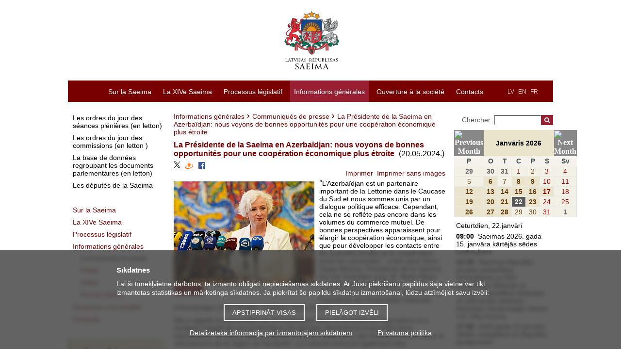

--- FILE ---
content_type: text/html; charset=UTF-8
request_url: https://saeima.lv/fr/informations-generales/communiques-de-presse/30247-sur-les-possibilites-de-suivre-les-travaux-de-la-saeima/33519-la-presidente-de-la-saeima-en-azerbaidjan-nous-voyons-de-bonnes-opportunites-pour-une-cooperation-economique-plus-etroite
body_size: 11430
content:
<!DOCTYPE html>
<html lang="fr">
<head>
  <meta charset="utf-8"/>	<title>La Présidente de la Saeima en Azerbaïdjan: nous voyons de bonnes opportunités pour une coopération économique plus étroite - Latvijas Republikas Saeima</title>
	<meta property="og:title" content="La Présidente de la Saeima en Azerbaïdjan: nous voyons de bonnes opportunités pour une coopération économique plus étroite">
		<meta property="og:site_name" content="saeima.lv">
		<meta property="og:image" content="https://saeima.lv/img/galleries/12650/large/bSXfIn.jpg">	<meta property="og:updated_time" content="1769062145" />

	<meta property="twitter:card" content="summary_large_image">
	<meta property="twitter:title" content="La Présidente de la Saeima en Azerbaïdjan: nous voyons de bonnes opportunités pour une coopération économique plus étroite">
	<meta property="twitter:site" content="@Jekaba11">
			<meta property="twitter:image" content="https://saeima.lv/img/galleries/12650/large/bSXfIn.jpg">
	
  <link href="/favicon.ico" type="image/x-icon" rel="icon"/><link href="/favicon.ico" type="image/x-icon" rel="shortcut icon"/>
  
	<link rel="stylesheet" href="/css/main.css?3.9.1"/>
	<link rel="stylesheet" href="/css/jquery-jscrollpane.css"/>
	<link rel="stylesheet" href="/css/sn-calendar.css"/>
	<link rel="stylesheet" href="/css/jquery-fancybox.css"/>
	<link rel="stylesheet" href="/css/extra.css"/>
  <link rel="stylesheet" href="//code.jquery.com/ui/1.12.1/themes/base/jquery-ui.css">
  
	<script src="https://code.jquery.com/jquery-1.12.4.js"></script>
	<script src="/js/jqdmenu.js"></script>
	<script src="/js/swfobject_2.2.js"></script>
	<script src="/js/jquery-jscrollpane.min.js"></script>
	<script src="/js/jquery-mousewheel.js"></script>
	<script src="/js/jquery-highlight.js"></script>
	<script src="/js/functions.js"></script>
	<script src="/js/sn-calendar.js"></script>
	<script src="/js/sn-data.js"></script>

      
	<link href="/fr/feeds/news.rss" type="application/rss+xml" rel="alternate" title="Les actualités"/>	<script src="https://code.jquery.com/ui/1.12.1/jquery-ui.js"></script>
	
	
	
	<!--[if IE 6]>
		<![endif]-->

	<script>
		var webroot = '/';
		var lang = 'fr';
	</script>

	<!-- Piekrišana sīkdatnēm, google cookies -->
<div class="bottom-fixed" id="cookie-notice-container" style="display: none">
	<div class="cookie-notice">
		<h2>Sīkdatnes</h2>
		<p>
			Lai šī tīmekļvietne darbotos, tā izmanto obligāti nepieciešamās sīkdatnes.			Ar Jūsu piekrišanu papildus šajā vietnē var tikt izmantotas statistikas un mārketinga sīkdatnes.			Ja piekrītat šo papildu sīkdatņu izmantošanai, lūdzu atzīmējiet savu izvēli:
		</p>
		<div class="cookie-notice-buttons">
			<button id="acceptCookies">Apstiprināt visas</button>
			<button id="adjustChoice">Pielāgot izvēli</button>
		</div>
		<div class="choices" style="display: none;">
			<h4>Ja piekrītat šo papildu sīkdatņu izmantošanai, lūdzu, atzīmējiet savu izvēli:</h4>
			<p>
				<input type="checkbox" name="allow-stat-cookies" id="allow-stat-cookies"/>
				<label for="allow-stat-cookies">Statistikas sīkdatnes (nepieciešamas, lai uzlabotu vietnes darbību un pakalpojumus)</label>
				<br />
				<input type="checkbox" name="allow-yt-cookies" id="allow-yt-cookies" />
				<label for="allow-yt-cookies">Mārketinga sīkdatnes (YouTube video sīkdatnes, ļauj skatīties YouTube video rullīšus mūsu tīmekļvietnē)</label>
			</p>
			<div>
				<button id="acceptCookiesChoice">Apstiprinu pielāgotās</button>
			</div>
		</div>
		<p class="cookie-links">
			<a href="/detalizetaka-informacija-par-izmantotajam-sikdatnem">Detalizētāka informācija par izmantotajām sīkdatnēm</a>			&nbsp;
			<a href="/datu-apstrade">Privātuma politika</a>		</p>
	</div>
</div>

<script>

	// ielādēt google tracking
	function enableGT() {
		var ga = document.createElement('script');
		ga.type = 'text/javascript';
		ga.async = true;
		ga.src = "https://www.googletagmanager.com/gtag/js?id=UA-19443730-1";
		let scriptNode = document.getElementsByTagName('script')[0];
		scriptNode.parentNode.insertBefore(ga, scriptNode);
		window.dataLayer = window.dataLayer || [];
		function gtag(){dataLayer.push(arguments);}
		gtag('js', new Date());
		gtag('config', 'UA-19443730-1');

		// new analytics (GA4):
		var ga4 = document.createElement('script');
		ga4.type = 'text/javascript';
		ga4.async = true;
		ga4.src = "https://www.googletagmanager.com/gtag/js?id=G-ZWREGPPPZ0";
		let scriptNode4 = document.getElementsByTagName('script')[0];
		scriptNode4.parentNode.insertBefore(ga4, scriptNode4);

		window.dataLayer = window.dataLayer || [];
  		function gtag(){dataLayer.push(arguments);}
  		gtag('js', new Date());
		gtag('config', 'G-ZWREGPPPZ0');
	}

	window.addEventListener("load", function(){
		// show cookie notice if no choce made:
		if(document.cookie.indexOf("cookieconsent_status") == -1 ) {
			$("#cookie-notice-container").show();
		}

		$('#acceptCookies').click(function(){
			document.cookie = "cookieconsent_status=all;expires=Friday, 22-Jan-2027 06:09:05 UTC;path=/";
			$("#cookie-notice-container").hide();
		});

		$('#adjustChoice').click(function() {
			$('.cookie-notice .choices').show();
			$('.cookie-notice .cookie-notice-buttons').hide();
		});

		$('#acceptCookiesChoice').click(function() {
			let cookieResult = "none";
			let alowStats = $("#allow-stat-cookies").prop('checked');
			let alowYT = $("#allow-yt-cookies").prop('checked');
			if(alowStats && alowYT) {
				cookieResult = "all";
			}
			else if(alowStats) {
				cookieResult = "stats";
			}
			else if(alowYT) {
				cookieResult = "yt";
			}
			document.cookie = "cookieconsent_status="+cookieResult+";expires=Friday, 22-Jan-2027 06:09:05 UTC;path=/";
			$("#cookie-notice-container").hide();
		});

		// Pievienojam cookies, tikai tad, ja lietotājs ir iepriekš piekritis sīkdatņu izmantošanai
		if(document.cookie.indexOf("cookieconsent_status=all") > -1 || document.cookie.indexOf("cookieconsent_status=stats") > -1) {
			enableGT();
		}
	});
</script>

	<style>
	.cc-color-override--1570382391.cc-window{
		background-color:rgb(130,123,130);
	}
	.cc-banner .cc-message {
		-ms-flex: 1;
		flex: 1;
		text-align: left;
		padding-left: 167px;
		max-width: 1000px;
		margin-left: auto;
		margin-right: auto;
		font-size:15px;
	}
	.cc-window {
		transition: none;
	}
	</style>
</head>

<body tabindex = "1">
	<div id="wrap">
		<div id="header">
			<a href="/fr" class="logo" tabindex="-1"><img src="/img/saeima-logo-2022.svg" height="120" width="209" alt="uz sākumu"/></a>
<img src="/img/saeima3.gif" class="print print-logo" alt=""/><img src="/img/s.gif" class="print print-line" alt=""/>		</div>

		<div id="menu">
			<div class="categories">
	<ul class="language-links">
		<li><a href="/lv" tabindex="2">LV</a></li>
		<li><a href="/en" tabindex="2">EN</a></li>
		<li><a href="/fr" tabindex="2">FR</a></li>
				<li><a href="?text=normal" class="a1"> </a></li>
		<li><a href="?text=large" class="a2"> </a></li>
		<li><a href="?text=large-x" class="a3"> </a></li>

	</ul>
	<ul class="menu-links" id="jsddm">
								<li class="parent">
				<a href="/fr/sur-la-saeima" class="parent" target="_self" tabindex="1">Sur la Saeima</a>									<div class="c"></div>
					<ul>
													<li>
								<a href="/fr/sur-la-saeima/le-parlement-de-lettonie" target="_self" tabindex="1">Parlement de la République de Lettonie</a>							</li>
													<li>
								<a href="/fr/sur-la-saeima/les-fonctions-de-la-saeima" target="_self" tabindex="1">Fonctions de la Saeima</a>							</li>
													<li>
								<a href="/fr/sur-la-saeima/calendrier-des-seances-pleniers1" target="_self" tabindex="1">Calendrier des travaux de la Saeima</a>							</li>
													<li>
								<a href="/fr/sur-la-saeima/la-cooperation-internationale" target="_self" tabindex="1">Coopération internationale</a>							</li>
													<li>
								<a href="/fr/sur-la-saeima/genese-et-evolution-du-systeme-legislatif" target="_self" tabindex="1">Genèse et évolution du système législatif</a>							</li>
													<li>
								<a href="/fr/sur-la-saeima/batiment-de-la-saeima" target="_self" tabindex="1">Bâtiment de la Saeima</a>							</li>
													<li>
								<a href="/fr/sur-la-saeima/documents-informatifs-sur-la-saeima-en-anglais" target="_self" tabindex="1">Documents informatifs sur la Saeima (en anglais)</a>							</li>
													<li>
								<a href="/fr/sur-la-saeima/archives-des-convocations-anterieures" target="_self" tabindex="1">Archives des convocations antérieures (en anglais)</a>							</li>
											</ul>
							</li>
											<li class="parent">
				<a href="/fr/14e-saeima" class="parent" target="_self" tabindex="1">La XIVe Saeima</a>									<div class="c"></div>
					<ul>
													<li>
								<a href="/fr/14e-saeima/les-deputes-14" target="_self" tabindex="1">Députés</a>							</li>
													<li>
								<a href="/fr/14e-saeima/le-bureau-de-la-saeima-14" target="_self" tabindex="1">Bureau de la Saeima</a>							</li>
													<li>
								<a href="/fr/14e-saeima/president-de-la-saeima-14" target="_self" tabindex="1">Présidente de la Saeima</a>							</li>
													<li>
								<a href="/fr/14e-saeima/les-commissions-et-les-sous-commissions-14" target="_self" tabindex="1">Commissions et sous-commissions</a>							</li>
													<li>
								<a href="/fr/14e-saeima/les-groupes-politiques-14" target="_self" tabindex="1">Groupes politiques</a>							</li>
													<li>
								<a href="/fr/14e-saeima/delegations-14f" target="_self" tabindex="1">Délégations</a>							</li>
													<li>
								<a href="/fr/14e-saeima/les-groupes-de-deputes-14" target="_self" tabindex="1">Groupes de députés</a>							</li>
													<li>
								<a href="/fr/14e-saeima/schema-de-structure-du-parlement-14" target="_self" tabindex="1">Schéma de structure du parlement</a>							</li>
											</ul>
							</li>
											<li class="parent">
				<a href="/fr/processus-legislatif" class="parent" target="_self" tabindex="1">Processus législatif </a>									<div class="c"></div>
					<ul>
													<li>
								<a href="/fr/processus-legislatif/seances-plenieres" target="_self" tabindex="1">Séances plénières</a>							</li>
													<li>
								<a href="/fr/processus-legislatif/base-de-donnees-de-legislation" target="_self" tabindex="1">Base de données de législation</a>							</li>
													<li>
								<a href="https://titania.saeima.lv/LIVS14/SaeimaLIVS2_DK.nsf/Statistics?ReadForm&amp;key=1&amp;stat=1&amp;rt=L" target="_self" tabindex="1">Statistiques relatives à la législation (en letton)</a>							</li>
													<li>
								<a href="/fr/processus-legislatif/comment-la-loi-est-elle-elaboree" target="_self" tabindex="1">Comment la loi est-elle élaborée ?</a>							</li>
											</ul>
							</li>
											<li class="parent">
				<a href="https://www.saeima.lv/fr/informations-generales/communiques-de-presse/" class="parent active" target="_self" tabindex="1">Informations générales</a>									<div class="c"></div>
					<ul>
													<li>
								<a href="/fr/informations-generales/communiques-de-presse" target="_self" tabindex="1">Communiqués de presse</a>							</li>
													<li>
								<a href="https://www.saeima.lv/fr/galleries" target="_self" tabindex="1">Photos</a>							</li>
													<li>
								<a href="/fr/galleries/video" target="_self" tabindex="1">Vidéos</a>							</li>
													<li>
								<a href="/fr/informations-generales/pour-les-medias" target="_self" tabindex="1">Pour les médias</a>							</li>
											</ul>
							</li>
											<li class="parent">
				<a href="/fr/ouverture-a-la-societe-civile" class="parent" target="_self" tabindex="1">Ouverture à la société </a>									<div class="c"></div>
					<ul>
													<li>
								<a href="/fr/ouverture-a-la-societe-civile/demandes-et-propositions-presentees-par-les-citoyens" target="_self" tabindex="1">Demandes et propositions présentées par les citoyens</a>							</li>
													<li>
								<a href="/fr/ouverture-a-la-societe-civile/accueil-des-visiteurs-et-visites-guidees" target="_self" tabindex="1"> Accueil des visiteurs et visites guidées</a>							</li>
													<li>
								<a href="/fr/ouverture-a-la-societe-civile/conferences-et-evenements" target="_self" tabindex="1">Conférences et événements </a>							</li>
													<li>
								<a href="/fr/ouverture-a-la-societe-civile/cooperation-de-la-saeima-avec-les-ong" target="_self" tabindex="1">Coopération avec des ONG</a>							</li>
													<li>
								<a href="/fr/ouverture-a-la-societe-civile/programme-pour-les-ecoles-rendez-vous-avec-la-saeima" target="_self" tabindex="1">Programme pour les écoles «rendez-vous avec la Saeima»</a>							</li>
													<li>
								<a href="/fr/ouverture-a-la-societe-civile/parlement-des-jeunes" target="_self" tabindex="1">Parlement des jeunes</a>							</li>
													<li>
								<a href="/fr/ouverture-a-la-societe-civile/la-journee-portes-ouvertes" target="_self" tabindex="1">Journée Portes ouvertes</a>							</li>
													<li>
								<a href="/fr/ouverture-a-la-societe-civile/journee-d-immersion-professionnelle-a-la-saeima" target="_self" tabindex="1">Journée d’immersion professionnelle à la Saeima</a>							</li>
													<li>
								<a href="/fr/ouverture-a-la-societe-civile/archives-de-la-saeima" target="_self" tabindex="1">Archives de la Saeima</a>							</li>
											</ul>
							</li>
											<li class="parent">
				<a href="/fr/contacts3" class="parent" target="_self" tabindex="1">Contacts</a>							</li>
						</ul>
	<div class="c"></div>
</div>
		</div>

		<div id="container">

		    				<div id="sidebar-menu">
					<ul>
		<li class="main">
			<a href="http://titania.saeima.lv/LIVS13/SaeimaLIVS2_DK.nsf/DK?ReadForm" class="gray" target="_self">Les ordres du jour des séances plénières (en letton) </a>		</li>
		<li class="main">
			<a href="https://titania.saeima.lv/livs/saeimasnotikumi.nsf/Sedes?OpenPage" class="gray" target="_self">Les ordres du jour des commissions (en letton )</a>		</li>
		<li class="main">
			<a href="http://titania.saeima.lv/LIVS14/saeimalivs14.nsf/webAll?OpenView" class="gray" target="_self">La base de données regroupant les documents parlementaires (en letton)</a>		</li>
		<li class="main">
			<a href="http://titania.saeima.lv/personal/deputati/saeima14_depweb_public.nsf/deputies?openview&amp;lang=FR&amp;count=1000" class="gray" target="_self">Les députés de la Saeima </a>		</li>
	</ul>

<ul>
	<li class="main"><a href="/fr/sur-la-saeima" target="_self"><span>Sur la Saeima</span></a></li><li class="main"><a href="/fr/14e-saeima" target="_self"><span>La XIVe Saeima</span></a></li><li class="main"><a href="/fr/processus-legislatif" target="_self"><span>Processus législatif </span></a></li><li class="main"><a href="https://www.saeima.lv/fr/informations-generales/communiques-de-presse/" class="active" target="_self"><span>Informations générales</span></a></li><li class="sub l1 sub-active"><a href="/fr/informations-generales/communiques-de-presse" class="active" target="_self"><span>Communiqués de presse</span></a></li><li class="sub l1"><a href="https://www.saeima.lv/fr/galleries" target="_self"><span>Photos</span></a></li><li class="sub l1"><a href="/fr/galleries/video" target="_self"><span>Vidéos</span></a></li><li class="sub l1"><a href="/fr/informations-generales/pour-les-medias" target="_self"><span>Pour les médias</span></a></li><li class="main"><a href="/fr/ouverture-a-la-societe-civile" target="_self"><span>Ouverture à la société </span></a></li><li class="main"><a href="/fr/contacts3" target="_self"><span>Contacts</span></a></li></ul>

	<div id="b-left">
					<a href="http://saeima.lv/fr/processus-legislatif/seances-plenieres/" target="_self" title="Séances plénières"><img src="/img/b/I7ikXXVQvZ.jpg" alt="Séances plénières"/></a>
					<a href="http://www.saeima.lv/fr/ouverture-a-la-societe-civile/receiving-visitors-and-arranging-guided-tours-2/centre-d-information-et-d-accueil-des-visiteurs" target="_self" title="Permanence telephonique"><img src="/img/b/xKbcZT8JEm.jpg" alt="Permanence telephonique"/></a>
					<a href="http://www.saeima.lv/fr/ouverture-a-la-societe-civile/programme-pour-les-ecoles-rendez-vous-avec-la-saeima" target="_self" title="Rendez-vous avec la Saeima"><img src="/img/b/gAanlRUF92.jpg" alt="Rendez-vous avec la Saeima"/></a>
			</div>

				</div>
		    
			<div id="content" class="">
								<div id="breadcrumbs">
	<a href="/fr/informations-generales">Informations générales</a><span class="separator"></span><a href="/fr/informations-generales/communiques-de-presse">Communiqués de presse</a><span class="separator"></span><span>La Présidente de la Saeima en Azerbaïdjan: nous voyons de bonnes opportunités pour une coopération économique plus étroite</span></div>

	
	<div class="news-block">
		<div class="title">
			<h1>La Présidente de la Saeima en Azerbaïdjan: nous voyons de bonnes opportunités pour une coopération économique plus étroite</h1>
			<span class="date">(20.05.2024.)</span>
		</div>

		<div class="social">
			<a href="https://twitter.com/intent/tweet?source=webclient&text=La Présidente de la Saeima en Azerbaïdjan: nous voyons de bonnes opportunités pour une coopération économique plus étroite - https://saeima.lv/fr/informations-generales/communiques-de-presse/30247-sur-les-possibilites-de-suivre-les-travaux-de-la-saeima/33519-la-presidente-de-la-saeima-en-azerbaidjan-nous-voyons-de-bonnes-opportunites-pour-une-cooperation-economique-plus-etroite"><img src="/img/x-icon.svg" alt="x / twitter" style="width: 14px"></a>
			<a href="https://www.draugiem.lv/say/ext/add.php?title=La+Pr%C3%A9sidente+de+la+Saeima+en+Azerba%C3%AFdjan%3A+nous+voyons+de+bonnes+opportunit%C3%A9s+pour+une+coop%C3%A9ration+%C3%A9conomique+plus+%C3%A9troite&link=https://saeima.lv/fr/informations-generales/communiques-de-presse/30247-sur-les-possibilites-de-suivre-les-travaux-de-la-saeima/33519-la-presidente-de-la-saeima-en-azerbaidjan-nous-voyons-de-bonnes-opportunites-pour-une-cooperation-economique-plus-etroite&titlePrefix=Saeima.lv"><img src="/draugiem.png" alt ="draugiem.lv"></a>
			<a href="https://www.facebook.com/sharer.php?u=https://saeima.lv/fr/informations-generales/communiques-de-presse/30247-sur-les-possibilites-de-suivre-les-travaux-de-la-saeima/33519-la-presidente-de-la-saeima-en-azerbaidjan-nous-voyons-de-bonnes-opportunites-pour-une-cooperation-economique-plus-etroite&t=La Présidente de la Saeima en Azerbaïdjan: nous voyons de bonnes opportunités pour une coopération économique plus étroite"><img src="/facebook.png" alt="facebook"></a>
		</div>

		<div class="text">
			<div id="print">
	<a href="javascript:void(0)" onclick="$(&#039;body&#039;).removeClass(&#039;noimages&#039;); window.print(); return false;">Imprimer</a><a href="javascript:void(0)" onclick="$(&#039;body&#039;).addClass(&#039;noimages&#039;); window.print(); return false;">Imprimer sans images</a></div>

							<span id="news-gallery">
					<a href="/fr/galleries/view/12650" class="img"><img src="/img/galleries/12650/post/bSXfIn.jpg" alt=""/></a><a href="/fr/galleries/view/12650" class="gallery-link">Galerie</a>				</span>
			
			<p>ʺL&rsquo;Azerba&iuml;djan est un partenaire important de la Lettonie dans le Caucase du Sud et nous sommes unis par un dialogue politique efficace. Cependant, cela ne se refl&egrave;te pas encore dans les volumes du commerce mutuel. De bonnes perspectives apparaissent pour &eacute;largir la coop&eacute;ration &eacute;conomique, ainsi que pour d&eacute;velopper les contacts entre les autorit&eacute;s locales et la coop&eacute;ration entre les universit&eacute;sʺ, a fait valoir Mme Daiga Mieriņa, Pr&eacute;sidente de la Saeima, lors de l&rsquo;entretien avec M. Ilham Aliyev, Pr&eacute;sident de la R&eacute;publique d&rsquo;Azerba&iuml;djan, et Mme Sahiba Gafarova, Pr&eacute;sidente de l&rsquo;Assembl&eacute;e nationale d&rsquo;Azerba&iuml;djan (Milli Medjilis), &agrave; Bakou, lundi 20 mai.</p>
<p>Elle a appel&eacute; &agrave; la promotion de la coop&eacute;ration dans le domaine de l&rsquo;agriculture et a soulign&eacute; l&rsquo;int&eacute;r&ecirc;t de nos producteurs de denr&eacute;es alimentaires &agrave; accro&icirc;tre leurs exportations. En outre, elle a propos&eacute; d&rsquo;utiliser l&rsquo;exp&eacute;rience des forestiers lettons pour le reboisement de la r&eacute;gion du Karabakh. La Lettonie entrevoit &eacute;galement des perspectives dans le domaine des transports et de la logistique, notamment en d&eacute;veloppant le transport de marchandises &agrave; partir de l&rsquo;a&eacute;roport de Riga. Les vols directs pr&eacute;vus par AirBaltic entre Riga et Bakou offrent &eacute;galement des possibilit&eacute;s de coop&eacute;ration.</p>
<p>En ce qui concerne la situation s&eacute;curitaire dans la r&eacute;gion, la Pr&eacute;sidente de la Saeima a hautement appr&eacute;ci&eacute; l&rsquo;engagement du gouvernement azerba&iuml;djanais en faveur du processus de paix et des n&eacute;gociations pacifiques avec l&rsquo;Arm&eacute;nie. ʺIl est important de parvenir &agrave; la stabilit&eacute; et &agrave; une paix durable dans la r&eacute;gionʺ, a-t-elle indiqu&eacute; tout en&nbsp; affirmant son ferme soutien &agrave; la souverainet&eacute; et &agrave; l&rsquo;int&eacute;grit&eacute; territoriale de l&rsquo;Azerba&iuml;djan &agrave; l&rsquo;int&eacute;rieur de ses fronti&egrave;res internationalement reconnues.</p>
<p>ʺCette ann&eacute;e, la Lettonie et l&rsquo;Azerba&iuml;djan c&eacute;l&egrave;brent le 30e anniversaire de leurs relations diplomatiques, mais les liens entre nos peuples remontent certainement &agrave; plus loin, &agrave; savoir, &agrave; 100 ans et plusʺ, a-t-elle pr&eacute;cis&eacute;. Le Caucase a &eacute;t&eacute; une source d&rsquo;inspiration pour de nombreux Lettons, et plusieurs &eacute;crivains et artistes, connus dans le domaine de la culture, ont v&eacute;cu en Azerba&iuml;djan pendant une p&eacute;riode de temps consid&eacute;rable.</p>
<p>Les pr&eacute;sidentes des deux parlements ont manifest&eacute; leur int&eacute;r&ecirc;t pour l&rsquo;approfondissement de la coop&eacute;ration entre la Saeima et le Milli Medjilis, par le biais d&rsquo;un dialogue plus &eacute;troit entre les commissions sectoriels.</p>
<p>Les deux parties ont &eacute;galement discut&eacute; des r&eacute;percussions g&eacute;opolitiques et des d&eacute;fis de la guerre d&rsquo;agression de la Russie en Ukraine. La Pr&eacute;sidente de la Saeima a soulign&eacute; que la Russie mena&ccedil;ait l&rsquo;ordre mondial fond&eacute; sur les r&egrave;gles internationales et souhaitait changer, de mani&egrave;re irr&eacute;versible, l&rsquo;environnement de s&eacute;curit&eacute; en imposant ses propres r&egrave;gles. Or, nous ne pouvons pas laisser faire cela. La modification des fronti&egrave;res internationales par des moyens militaires est inacceptable, puisque c&rsquo;est une violation flagrante de la Charte des Nations unies. La Pr&eacute;sidente de la Saeima a remerci&eacute; l&rsquo;Azerba&iuml;djan pour l&rsquo;aide humanitaire apport&eacute;e &agrave; l&rsquo;Ukraine.</p>
<p>Au cours de sa visite, la Pr&eacute;sidente de la Saeima s&rsquo;est &eacute;galement entretenue avec M. Mukhtar Babayev, ministre de l&rsquo;&Eacute;cologie et des ressources naturelles de l&rsquo;Azarba&iuml;djan. La d&eacute;l&eacute;gation de la Saeima a, entre autres, visit&eacute; les collectivit&eacute;s territoriales de Fizuli et de Shusha dans la r&eacute;gion du Karabakh et a pris connaissance de l&rsquo;&eacute;tat d&rsquo;avancement de la reconstruction des infrastructures.</p>
<p>La Pr&eacute;sidente de la Saeima et la d&eacute;l&eacute;gation conduite par elle sont en visite officielle en Azerba&iuml;djan du 18 au 22 mai, afin de renforcer les relations bilat&eacute;rales et la coop&eacute;ration &eacute;conomique et culturelle. Lors de la visite elle est accompagn&eacute;e par M. Raimonds Bergmanis, pr&eacute;sident de la Commission de la d&eacute;fense, des affaires int&eacute;rieures et de la pr&eacute;vention de la corruption de la Saeima, M. Oļegs Burovs, pr&eacute;sident de la Commission de l&rsquo;administration publique et des collectivit&eacute;s locales, et M. Ainars Latkovskis, pr&eacute;sident de la Commission de la s&eacute;curit&eacute; nationale.</p>
<p>&nbsp;</p>
<p><em>Photos: </em><a href="https://www.flickr.com/photos/saeima/albums/72177720317129833" target="_blank"><em>https://www.flickr.com/photos/saeima/albums/72177720317129833</em></a><em><br /> Conditions d&rsquo;utilisation:&nbsp;<a href="/fr/droits-d-auteur">https://saeima.lv/fr/droits-d-auteur</a></em></p>
<p>Service de presse de la Saeima</p>		</div>
		<div class="c"></div>
	</div>

			</div>

							<div id="right-bar">
					  <div class="search">
  	<form method="post" accept-charset="utf-8" action="/fr/search/"><div style="display:none;"><input type="hidden" name="_method" value="POST"/></div>  	<div class="input text"><label for="phrase">Chercher: </label><input type="text" name="phrase" class="phrase" id="phrase" value=""/></div><div class="submit"><input type="submit" class="search-btn" value="&nbsp;"/></div></form>  </div>
  <div id="SNDBeventCalendarHolder" class="eventCalendarHolder">
	<script>
		try {
			drawSNCalendar();
		} catch(e) {
			//window.location = e.message
		}
	</script>
</div>
  	<div id="events" class="action-block scroll-pane" style="height:300px;overflow:auto;">
		
<table  onclick="var w=window.open('https://titania.saeima.lv/LIVS/SaeimasNotikumi.nsf/webSNbyDate?OpenView&count=1000&restrictToCategory=22.01.2026', 'LatvijasRepublikasSaeima'); w.focus(); " style="cursor:pointer;">
<tr><td class="SNevLstTtl">Ceturtdien, 22.janvārī</td></tr>
<tr><td><div class="SNEvRw"><span class="SNTm">09:00 </span> <span class="SNTtl" style="border-color:#003399;"> &nbsp;Saeimas 2026. gada 15. janvāra kārtējās sēdes turpinājums</span></div>
</td></tr><tr><td>
<tr><td><div class="SNEvRw"><span class="SNTm">12:35 </span> <span class="SNTtl" style="border-color:#003399;"> &nbsp;Saeimas deputātu grupas sadarbības veicināšanai ar ASV parlamentu tikšanās ar Latvijas Republikas ārkārtējo un pilnvaroto vēstnieci Amerikas Savienotajās Valstīs V.E. Elitu Kuzmu </span></div>
</td></tr><tr><td>
<tr><td><div class="SNEvRw"><span class="SNTm">17:00 </span> <span class="SNTtl" style="border-color:#003399;"> &nbsp;2026.gada 22.janvāra atbilžu sniegšana uz deputātu jautājumiem</span></div>
</td></tr><tr><td>
<tr><td><div class="SNEvRw"><span class="SNTm">
</td></tr>
</table>
	</div>
  <div class="social-text">
    <h1>Suivez nous</h1>
    <div class="side-widgets-social">
        
<div id="facebook" class="action-block clearfix">
  <a href="https://www.facebook.com/Jekaba11/" class="logo" target="_blank" title="Facebook">
    <svg>
      <title>Facebook</title>
      <path d="M22.676 0H1.324C.593 0 0 .593 0 1.324v21.352C0 23.408.593 24 1.324 24h11.494v-9.294H9.689v-3.621h3.129V8.41c0-3.099 1.894-4.785 4.659-4.785 1.325 0 2.464.097 2.796.141v3.24h-1.921c-1.5 0-1.792.721-1.792 1.771v2.311h3.584l-.465 3.63H16.56V24h6.115c.733 0 1.325-.592 1.325-1.324V1.324C24 .593 23.408 0 22.676 0"></path>
    </svg>
  </a>
</div>
    	
<div id="twitter" class="action-block clearfix">
  <a href="https://x.com/Jekaba11" class="logo" target="_blank" title="X / Twitter">
    <svg style="width: 24px; height: 24px; padding-bottom: 8px;" viewBox="0 0 1200 1227" fill="none" xmlns="http://www.w3.org/2000/svg">
      <path d="M714.163 519.284L1160.89 0H1055.03L667.137 450.887L357.328 0H0L468.492 681.821L0 1226.37H105.866L515.491 750.218L842.672 1226.37H1200L714.137 519.284H714.163ZM569.165 687.828L521.697 619.934L144.011 79.6944H306.615L611.412 515.685L658.88 583.579L1055.08 1150.3H892.476L569.165 687.854V687.828Z" />
    </svg>
  </a>
</div>
    	
<div id="flickr" class="action-block clearfix">
  <a href="https://www.flickr.com/photos/saeima" class="logo" target="_blank" title="Flickr">
    <svg>
      <title>Flickr</title>
      <path d="M0 12c0 3.074 2.494 5.564 5.565 5.564 3.075 0 5.569-2.49 5.569-5.564S8.641 6.436 5.565 6.436C2.495 6.436 0 8.926 0 12zm12.866 0c0 3.074 2.493 5.564 5.567 5.564C21.496 17.564 24 15.074 24 12s-2.492-5.564-5.564-5.564c-3.075 0-5.57 2.49-5.57 5.564z"></path>
    </svg>
  </a>
</div>
        
<div id="instagram" class="action-block clearfix">
  <a href="https://www.instagram.com/jekaba11/" class="logo" target="_blank" title="Instagram">
    <svg>
      <title>Instagram</title>
      <path d="M12 0C8.74 0 8.333.015 7.053.072 5.775.132 4.905.333 4.14.63c-.789.306-1.459.717-2.126 1.384S.935 3.35.63 4.14C.333 4.905.131 5.775.072 7.053.012 8.333 0 8.74 0 12s.015 3.667.072 4.947c.06 1.277.261 2.148.558 2.913.306.788.717 1.459 1.384 2.126.667.666 1.336 1.079 2.126 1.384.766.296 1.636.499 2.913.558C8.333 23.988 8.74 24 12 24s3.667-.015 4.947-.072c1.277-.06 2.148-.262 2.913-.558.788-.306 1.459-.718 2.126-1.384.666-.667 1.079-1.335 1.384-2.126.296-.765.499-1.636.558-2.913.06-1.28.072-1.687.072-4.947s-.015-3.667-.072-4.947c-.06-1.277-.262-2.149-.558-2.913-.306-.789-.718-1.459-1.384-2.126C21.319 1.347 20.651.935 19.86.63c-.765-.297-1.636-.499-2.913-.558C15.667.012 15.26 0 12 0zm0 2.16c3.203 0 3.585.016 4.85.071 1.17.055 1.805.249 2.227.415.562.217.96.477 1.382.896.419.42.679.819.896 1.381.164.422.36 1.057.413 2.227.057 1.266.07 1.646.07 4.85s-.015 3.585-.074 4.85c-.061 1.17-.256 1.805-.421 2.227-.224.562-.479.96-.899 1.382-.419.419-.824.679-1.38.896-.42.164-1.065.36-2.235.413-1.274.057-1.649.07-4.859.07-3.211 0-3.586-.015-4.859-.074-1.171-.061-1.816-.256-2.236-.421-.569-.224-.96-.479-1.379-.899-.421-.419-.69-.824-.9-1.38-.165-.42-.359-1.065-.42-2.235-.045-1.26-.061-1.649-.061-4.844 0-3.196.016-3.586.061-4.861.061-1.17.255-1.814.42-2.234.21-.57.479-.96.9-1.381.419-.419.81-.689 1.379-.898.42-.166 1.051-.361 2.221-.421 1.275-.045 1.65-.06 4.859-.06l.045.03zm0 3.678c-3.405 0-6.162 2.76-6.162 6.162 0 3.405 2.76 6.162 6.162 6.162 3.405 0 6.162-2.76 6.162-6.162 0-3.405-2.76-6.162-6.162-6.162zM12 16c-2.21 0-4-1.79-4-4s1.79-4 4-4 4 1.79 4 4-1.79 4-4 4zm7.846-10.405c0 .795-.646 1.44-1.44 1.44-.795 0-1.44-.646-1.44-1.44 0-.794.646-1.439 1.44-1.439.793-.001 1.44.645 1.44 1.439z"></path>
    </svg>
  </a>
</div>
    	
<div id="linkedin" class="action-block clearfix">
  <a href="https://www.linkedin.com/company/latvijas-republikas-saeima" class="logo" target="_blank" title="Linkedin">
    <svg>
      <title>Linkedin</title>
      <path d="M20.3292112,2 C21.2519624,2 22,2.74752185 22,3.67078882 L22,20.3292112 C22,21.2519624 21.2524781,22 20.3292112,22 L3.67078882,22 C2.74803764,22 2,21.2524781 2,20.3292112 L2,3.67078882 C2,2.74803764 2.74752185,2 3.67078882,2 L20.3292112,2 Z M15.51875,9.5 C14.0993287,9.5 13.128125,10.127356 12.6956992,10.8562567 L12.625,10.9858333 L12.625,9.625 L9.91666667,9.625 L9.91666667,19.2083333 L12.8333333,19.2083333 L12.8333333,14.56625 C12.8333333,13.0104167 13.40625,12.0208333 14.7833333,12.0208333 C15.7330797,12.0208333 16.1315784,12.8606664 16.1644352,14.3580086 L16.1666667,14.56625 L16.1666667,19.2083333 L19.0833333,19.2083333 L19.0833333,13.9154167 C19.0833333,11.0575 18.3995833,9.5 15.51875,9.5 Z M7.83333333,9.5 L4.91666667,9.5 L4.91666667,19.0833333 L7.83333333,19.0833333 L7.83333333,9.5 Z M6.375,4.5 C5.33958333,4.5 4.5,5.33958333 4.5,6.375 C4.5,7.41041667 5.33958333,8.25 6.375,8.25 C7.41041667,8.25 8.25,7.41041667 8.25,6.375 C8.25,5.33958333 7.41041667,4.5 6.375,4.5 Z"></path>
    </svg>
  </a>
</div>
    	
<div id="youtube2" class="action-block clearfix">
  <a href="https://www.youtube.com/user/SaeimaSAB" class="logo" target="_blank" title="Youtube">
    <svg>
      <title>Youtube</title>
      <path d="M23.495 6.205a3.007 3.007 0 0 0-2.088-2.088c-1.87-.501-9.396-.501-9.396-.501s-7.507-.01-9.396.501A3.007 3.007 0 0 0 .527 6.205a31.247 31.247 0 0 0-.522 5.805 31.247 31.247 0 0 0 .522 5.783 3.007 3.007 0 0 0 2.088 2.088c1.868.502 9.396.502 9.396.502s7.506 0 9.396-.502a3.007 3.007 0 0 0 2.088-2.088 31.247 31.247 0 0 0 .5-5.783 31.247 31.247 0 0 0-.5-5.805zM9.609 15.601V8.408l6.264 3.602z"></path>
    </svg>
  </a>
</div>
    </div>
  </div>
				</div>
			
			<div class="c"></div>
		</div>

		<div id="footer">
				<ul>
					<li>
				<a href="/fr/contacts3/" class="" target="_self">Contacts</a>			</li>
					<li>
				<a href="https://www.saeima.lv/fr/enonce-sur-l-accessibilite/" class="" target="_self">Énoncé sur l’accessibilité</a>			</li>
					<li>
				<a href="/fr/contacts/admin" class="" target="_self">Webmestre du site internet</a>			</li>
					<li>
				<a href="/fr/droits-d-auteur" class="" target="_self">Droits d’auteur</a>			</li>
					<li>
				<a href="/fr/traitement-des-donnees" class="" target="_self">Traitement des données </a>			</li>
					<li>
				<a href="/fr/sitemap" class="" target="_self">Plan du site</a>			</li>
			</ul>

<div class="copy">
	&copy; Latvijas Republikas Saeima, 2026</div>
<!-- izstrādāts mendo.lv -->		</div>

	</div>

</body>
</html>
